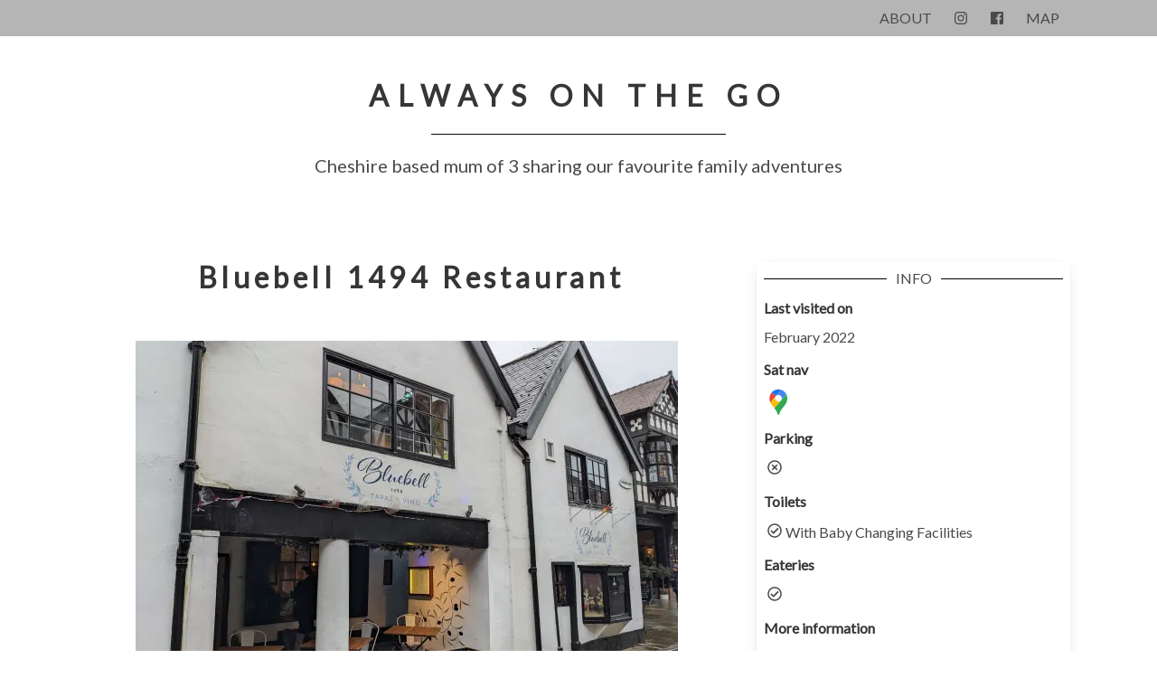

--- FILE ---
content_type: text/html; charset=UTF-8
request_url: https://www.alwaysonthego.co.uk/posts/blue-bell-restaurant/
body_size: 3539
content:
<!doctype html><html><head><meta charset=utf-8><meta name=viewport content="width=device-width,initial-scale=1"><title>Bluebell 1494 Restaurant</title>
<link rel=preload href=/style.css as=style><link rel=stylesheet href=/style.css><script defer src=https://static.cloudflareinsights.com/beacon.min.js data-cf-beacon='{"token": "e0ac924c351f49c08a55b06deb3e956a"}'></script><meta property="og:url" content="https://www.alwaysonthego.co.uk/posts/blue-bell-restaurant/"><meta property="og:type" content="website"><meta property="og:title" content="Bluebell 1494 Restaurant"><meta property="og:description" content="Cheshire based mum of 3 sharing our favourite family adventures"><meta property="og:image" content="https://res.cloudinary.com/dv3sr0x1i/image/upload/f_auto,c_fill,,h_630,w_1200/v1581278305/Bluebell/Bluebell 1"><script defer src=https://use.fontawesome.com/releases/v5.3.1/js/all.js></script><script async src="https://www.googletagmanager.com/gtag/js?id=G-Q4S2XY6FMK"></script><script>window.dataLayer=window.dataLayer||[];function gtag(){dataLayer.push(arguments)}gtag("js",new Date),gtag("config","G-Q4S2XY6FMK",{cookie_flags:"max-age=7200;secure;samesite=none",anonymize_ip:!0})</script></head><body><header class=hero><div class=hero-head><nav class="navbar has-background-grey-light"><div class=container><div id=navbarMenuHeroA class="navbar-menu is-active mr-0"><div class=navbar-end><a href=/about/ class=navbar-item>ABOUT
</a><a class=navbar-item href=https://www.instagram.com/alwaysonthego_uk/ target=_blank><span class=icon><i class="fab fa-instagram"></i>
</span></a><a class=navbar-item href=https://www.facebook.com/alwaysonthegoUK target=_blank><span class=icon><i class="fab fa-facebook"></i>
</span></a><a class=navbar-item href=/posts>MAP</a></div></div></div></nav></div><a href=/><div class="hero-body has-text-centered"><div class=container><h1 class="title is-uppercase">Always on the go</h1><hr class="has-background-black is-divider" width=145px><h2 class=subtitle>Cheshire based mum of 3 sharing our favourite family adventures</h2></div></div></a></header><section class="section is-centered"><div class=container><div class=columns><div class="column is-two-thirds"><h1 class="title has-text-centered">Bluebell 1494 Restaurant</h1><h2 class="column subtitle"></h2><article class="content has-text-justified"><figure><img src=https://res.cloudinary.com/dv3sr0x1i/image/upload/f_auto,c_fill,h_400,w_600/Bluebell/Bluebell%201 width=600 height=400></figure><p>(Ad: Meal gifted, but this review expresses my own genuine opinion)</p><p>I don&rsquo;t know about you, but we always seem to default to the same fast food places when we eat out with the kids, so when Rachel and Mick, owners of Chester&rsquo;s <a href=https://thebluebellchester.com/ target=_blank>Bluebell 1494</a> restaurant reached out and asked if we&rsquo;d like to review the restaurant we thought it would be a good opportunity to try something a little different with the kids.</p><p>The restaurant is housed in one of the oldest buildings in Chester, with parts dating from the 12th century! The bell in its name comes from the building&rsquo;s bell yard where a bell used to ring to warn strangers to leave the city before the gates were closed at 8pm (imagine that now!). In its long history it&rsquo;s been an inn, stagecoach ticket office, a Civil War storage facility, a shop and a barbers!</p><figure><img src=https://res.cloudinary.com/dv3sr0x1i/image/upload/f_auto,c_fill,h_400,w_600/Bluebell/Bluebell%202 width=600 height=400></figure><p>You definitely get a sense of it&rsquo;s character from the inside with its low ceilings and beams. We sat in a room in the back, which with it&rsquo;s old fireplace and wooden floors felt very homely.</p><figure><img src=https://res.cloudinary.com/dv3sr0x1i/image/upload/f_auto,c_fill,h_400,w_600/Bluebell/Bluebell%203 width=600 height=400></figure><p>The children have their very own menu which cleverley has a colouring picture on the back so as soon as we sat down the kids were given the menu and some crayons to occupy them whilst we decided what to eat.</p><figure><img src=https://res.cloudinary.com/dv3sr0x1i/image/upload/f_auto,c_fill,h_400,w_600/Bluebell/Bluebell%204 width=600 height=400></figure><p>Rachel and Mick, the owners, have young children themselves so have really tried to tailor the children&rsquo;s menu to cater for fussy eaters. My youngest in particular definitely falls into that category so we were really pleased to see the menu included the usual child friendly dishes such as fries, garlic bread and pasta. My older two though went for more tapas style dishes including some lovely meatballs (Albondigas), Butter Milk Chicken & Pan Catalan. You can view the Los Ninos (childrens) menu <a href=https://thebluebellchester.com/los-ninos-menu/ target=_blank>here.</a></p><figure><img src=https://res.cloudinary.com/dv3sr0x1i/image/upload/f_auto,c_fill,h_400,w_600/Bluebell/Bluebell%205 width=600 height=400></figure><p>Myself and hubby ordered a variety of tapas - Pollo con Paprika, Chorizo frito picanto, Gambas Pil Pil, Coliflor de sesamo, Padron peppers and it wouldn&rsquo;t of course be tapas without Patas Bravas. When I was in my 20&rsquo;s I lived in Spain for a year and pretty much survived on Patatas Bravas, so I was delighted to have them here, bar reluctantly having to share them!</p><figure><img src=https://res.cloudinary.com/dv3sr0x1i/image/upload/f_auto,c_fill,h_400,w_600/Bluebell/Bluebell%206 width=600 height=400></figure><figure><img src=https://res.cloudinary.com/dv3sr0x1i/image/upload/f_auto,c_fill,h_400,w_600/Bluebell/Bluebell%207 width=600 height=400></figure><p>We had 6 dishes between us as well as some lovely bread with oil and balsamic vinegar. For a lunch time meal that was plenty and we left with very full, happy stomachs! If I was pushed to pick a favourite I would say try the Coliflor de sesamo (deep fried sesame cauliflower) and the Chorizo frito picanto. I&rsquo;m still thinking about them now!</p><figure><img src=https://res.cloudinary.com/dv3sr0x1i/image/upload/f_auto,c_fill,h_400,w_600/Bluebell/Bluebell%208 width=600 height=400></figure><p>One of the best things we enjoyed about the meal is that it gave my older two a chance to try new things because we&rsquo;d ordered such a selection of tapas. So they shared our Chorizo, padron peppers and paprika chicken. Those were a step too far for the little one though who was very content eating his fries!</p><figure><img src=https://res.cloudinary.com/dv3sr0x1i/image/upload/f_auto,c_fill,h_400,w_600/Bluebell/Bluebell%209 width=600 height=400></figure><p>In between the mains and desserts we told the children about the restaurant&rsquo;s resident ghost, Henrietta! The story goes that Henrietta waved off her lover from the window who was going to fight in the famous battle of Rowton Moor during the Civil War. When he didn&rsquo;t return, presumably dead, she took her own life and now haunts the upstairs restaurant at the window where she awaited his return. You might want to edit the story a bit for the kids, but it&rsquo;s a good bit of fun if you think it won&rsquo;t scare them!</p><p>For desserts the boys had churros (spanish doughnuts with chocolate dip, what&rsquo;s not to love?!) and my daughter had good old Cheshire Farm Ice Cream! Us grown ups shared a lovely crema catalana with homemade shortbread.</p><figure><img src=https://res.cloudinary.com/dv3sr0x1i/image/upload/f_auto,c_fill,h_400,w_600/Bluebell/Bluebell%2010 width=600 height=400></figure><p>The restaurant also has it&rsquo;s own bar where you can sit on stools and have some food and drink, which would be nice if you&rsquo;re visiting without the kids.</p><figure><img src=https://res.cloudinary.com/dv3sr0x1i/image/upload/f_auto,c_fill,h_400,w_600/Bluebell/Bluebell%2011 width=600 height=400></figure><p>For the warmer months there&rsquo;s a great little patio area which I&rsquo;m told is a sun trap so we&rsquo;ll definitely be returning with the kids to try that out.</p><figure><img src=https://res.cloudinary.com/dv3sr0x1i/image/upload/f_auto,c_fill,h_400,w_600/Bluebell/Bluebell%2012 width=600 height=400></figure><p>If you&rsquo;re looking for something to do afterwards then I&rsquo;ve got two good suggestions for you. If you turn right out of the restaurant then you&rsquo;ll find Chester&rsquo;s brilliant Storyhouse so you could spend some time in the library there, where at weekends there&rsquo;s usually crafts on.</p><figure><img src=https://res.cloudinary.com/dv3sr0x1i/image/upload/f_auto,c_fill,h_400,w_600/Bluebell/Bluebell%2014 width=600 height=400></figure><p>Or if you want something more active then you could take the kids to play in Water Tower Gardens where you&rsquo;ll find a brilliant playground. Turn left out of the restaurant and get on the walls by going up the steps at the bridge and follow the path all the way to Bonewaldesthorne&rsquo;s Tower, where you can come off down to park.</p><figure><img src=https://res.cloudinary.com/dv3sr0x1i/image/upload/f_auto,c_fill,h_400,w_600/Bluebell/Bluebell%2013 width=600 height=400></figure></article></div><div class=column><div class=box><h1 class="is-uppercase has-text-centered line-title"><span>Info</span></h1><div class=field><label class=label>Last visited on</label><div class=control>February 2022</div></div><div class=field><label class=label>Sat nav</label><div class="control image is-32x32"><a target=_blank href="https://www.google.com/maps/dir/?api=1&destination=53.193322462506444%2c%20-2.8930962495737895"><img src=/img/maps-icon.svg></a></div></div><div class=field><label class=label>Parking</label><div class=control><span class=icon><i class="far fa-times-circle"></i></span></div></div><div class=field><label class=label>Toilets</label><div class=control><span class=icon><i class="far fa-check-circle"></i>
</span>With Baby Changing Facilities</div></div><div class=field><label class=label>Eateries</label><div class=control><span class=icon><i class="far fa-check-circle"></i></span></div></div><div class=field><label class=label>More information</label><div class=control><a href=https://thebluebellchester.com/ target=_blank>Bluebell 1494</a></div></div><div class=field><label class=label>Share this article</label><div><a href="http://www.twitter.com/share?url=https%3a%2f%2fwww.alwaysonthego.co.uk%2fposts%2fblue-bell-restaurant%2f"><span class=icon><i class="fab fa-twitter"></i>
</span></a><a href="https://www.facebook.com/sharer/sharer.php?u=https%3a%2f%2fwww.alwaysonthego.co.uk%2fposts%2fblue-bell-restaurant%2f&caption=Bluebell%201494%20Restaurant" onclick='return window.open(this.href,"","menubar=no,toolbar=no,resizable=yes,scrollbars=yes,height=300,width=600"),!1' target=_blank title="Share on Facebook"><span class=icon><i class="fab fa-facebook"></i></span></a></div></div></div><div class=box><h1 class="is-uppercase has-text-centered line-title"><span>instagram</span></h1><script src=https://cdn.lightwidget.com/widgets/lightwidget.js></script><iframe src=https://cdn.lightwidget.com/widgets/dcabb6c327f553d7aa2efa9f9e068914.html scrolling=no allowtransparency=true class=lightwidget-widget style=width:100%;border:0;overflow:hidden></iframe></div></div></div></div></section><footer class="footer mt-5"><div class="content has-text-centered"><p>&copy; 2024 alwaysonthego.co.uk All Rights Reserved</p></div></footer></body></html>